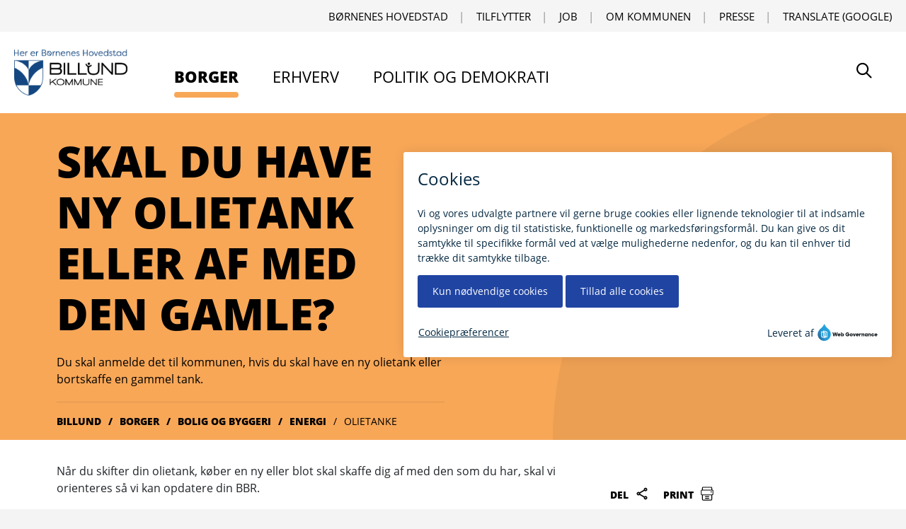

--- FILE ---
content_type: text/html; charset=utf-8
request_url: https://www.billund.dk/borger/bolig-og-byggeri/energi/olietanke/
body_size: 6764
content:



<!DOCTYPE html>
<html lang="da">
<head>
    <meta charset="utf-8" />
    <meta name="viewport" content="width=device-width, initial-scale=1.0">

    
<title>Skal du have ny olietank eller af med den gamle?</title>  

<meta name="robots" content="index,follow">
<meta name="description" content="Du skal anmelde det til kommunen, hvis du skal have en ny olietank eller bortskaffe en gammel tank.">



    <link rel="shortcut icon" type="image/x-icon" href="/dist/assets/favicon.ico">

    <meta name="monsido:author" content="Anna Due Bjerre">

    
    
<link rel="preload" as="font" type="font/woff" crossorigin href="/src/assets/fonts/open-sans/Regular/OpenSans-Regular.woff">
<link rel="preload" as="font" type="font/woff" crossorigin href="/src/assets/fonts/open-sans/Bold/OpenSans-Bold.woff">
<link rel="preload" as="font" type="font/woff" crossorigin href="/src/assets/fonts/open-sans/ExtraBold/OpenSans-ExtraBold.woff">
<link rel="preload" as="font" type="font/woff" crossorigin href="/dist/assets/icons/pub-icon/fonts/pub-icon.woff">
<link rel="preload" as="font" type="font/woff" crossorigin href="/dist/assets/icons/kicon/fonts/kicon.woff">

<link media="all" rel="stylesheet" href="/dist/styles/main.css?v=3">



    
<meta property="og:title" content="Skal du have ny olietank eller af med den gamle?" />


<meta property="og:url" content="https://www.billund.dk/borger/bolig-og-byggeri/energi/olietanke/" />


<meta name="twitter:card" content="summary" />
<meta name="twitter:site" content="https://www.billund.dk/borger/bolig-og-byggeri/energi/olietanke/" />
<meta name="twitter:title" content="Skal du have ny olietank eller af med den gamle?" />





    <!-- Todo: cache busting -->

    <script type='application/javascript' defer src="/dist/js/main.bundle.js?v=4"></script>
    <script type='application/javascript' defer src="/dist/js/runtime.bundle.js?v=4"></script>

</head>
<body data-nodeid="1736" data-root-nodeid="1150" id="top">
    <a id="skip-to-content" class="screen-reader-text skip-link" href="#content" title=""" style="height: 1px; overflow: hidden; position: absolute !important;">
    G&aring; til indhold
</a>
    
    


    
    <div id="js-header" 
        class="js-header"
        data-logo-image='{
            "src": "/media/usujhkrh/billund-kommune-logo-her-er-boernenes-hovedstad.png",
            "alt": "Billund Kommunes logo indeholdende bl&#xE5;-hvidt v&#xE5;benskjold og information om, at kommunen er hjemstad for B&#xF8;rnenes Hovedstad, Billund"
        }'

        data-logo-link='{
            "name": "Billund",
            "url": "/",
            "target": "_self"
        }'

        data-logo-link-text="Billund"
        data-service-links='[{&quot;Name&quot;:&quot;B\u00F8rnenes Hovedstad&quot;,&quot;Target&quot;:null,&quot;Type&quot;:0,&quot;Udi&quot;:{&quot;UriValue&quot;:&quot;umb://document/929f2186613f45ec8058dd3a483df86a&quot;,&quot;EntityType&quot;:&quot;document&quot;,&quot;IsRoot&quot;:false},&quot;Url&quot;:&quot;/politik-og-demokrati/boernenes-hovedstad-gammel-side/&quot;},{&quot;Name&quot;:&quot;Tilflytter&quot;,&quot;Target&quot;:null,&quot;Type&quot;:0,&quot;Udi&quot;:{&quot;UriValue&quot;:&quot;umb://document/47c3b8312d594e4faf47dac1456e052f&quot;,&quot;EntityType&quot;:&quot;document&quot;,&quot;IsRoot&quot;:false},&quot;Url&quot;:&quot;/om-kommunen/flyt-til-billund-kommune/&quot;},{&quot;Name&quot;:&quot;Job&quot;,&quot;Target&quot;:null,&quot;Type&quot;:0,&quot;Udi&quot;:{&quot;UriValue&quot;:&quot;umb://document/c4bb29ae1ddd470eb0e9b0f64c725313&quot;,&quot;EntityType&quot;:&quot;document&quot;,&quot;IsRoot&quot;:false},&quot;Url&quot;:&quot;/om-kommunen/bliv-en-del-af-billund-kommune/&quot;},{&quot;Name&quot;:&quot;Om kommunen&quot;,&quot;Target&quot;:null,&quot;Type&quot;:0,&quot;Udi&quot;:{&quot;UriValue&quot;:&quot;umb://document/5dce552582004a8d960851aea71fe19b&quot;,&quot;EntityType&quot;:&quot;document&quot;,&quot;IsRoot&quot;:false},&quot;Url&quot;:&quot;/om-kommunen/&quot;},{&quot;Name&quot;:&quot;Presse&quot;,&quot;Target&quot;:null,&quot;Type&quot;:0,&quot;Udi&quot;:{&quot;UriValue&quot;:&quot;umb://document/b6bd51582cce4f5ba20e1f65621c002f&quot;,&quot;EntityType&quot;:&quot;document&quot;,&quot;IsRoot&quot;:false},&quot;Url&quot;:&quot;/om-kommunen/presse/&quot;}]'
        data-links='[{&quot;Link&quot;:{&quot;Name&quot;:&quot;Borger&quot;,&quot;Target&quot;:null,&quot;Type&quot;:0,&quot;Udi&quot;:null,&quot;Url&quot;:&quot;/borger/&quot;},&quot;Color&quot;:&quot;link-orange&quot;,&quot;Inpath&quot;:true,&quot;Current&quot;:false},{&quot;Link&quot;:{&quot;Name&quot;:&quot;Erhverv&quot;,&quot;Target&quot;:null,&quot;Type&quot;:0,&quot;Udi&quot;:null,&quot;Url&quot;:&quot;/erhverv/&quot;},&quot;Color&quot;:&quot;link-orange&quot;,&quot;Inpath&quot;:false,&quot;Current&quot;:false},{&quot;Link&quot;:{&quot;Name&quot;:&quot;Politik og demokrati&quot;,&quot;Target&quot;:null,&quot;Type&quot;:0,&quot;Udi&quot;:null,&quot;Url&quot;:&quot;/politik-og-demokrati/&quot;},&quot;Color&quot;:&quot;link-orange&quot;,&quot;Inpath&quot;:false,&quot;Current&quot;:false}]'
        data-disable-google-translate="False"

        data-search-page-url=/soege-resultat/

      
        >
    </div>

    <main role="main" id="content">
            <div id="js-hero-d62da158-8f12-42f9-8c85-4d796028cf96"
        class="js-hero"
        data-bg-class="bg-orange"
        data-headline="Skal du have ny olietank eller af med den gamle?"
        data-teaser="Du skal anmelde det til kommunen, hvis du skal have en ny olietank eller bortskaffe en gammel tank."
        data-image='{
            "src" : "/media/fv0phovq/billund-kommune-selvbetjening-sort.png?rxy=0.5201007681540669,0.43671572253295293&amp;rnd=133319046201030000",
            "alt" : ""
        }'
        data-breadcrumbs = "[{&quot;Name&quot;:&quot;Billund&quot;,&quot;Target&quot;:null,&quot;Type&quot;:0,&quot;Udi&quot;:null,&quot;Url&quot;:&quot;/&quot;},{&quot;Name&quot;:&quot;Borger&quot;,&quot;Target&quot;:null,&quot;Type&quot;:0,&quot;Udi&quot;:null,&quot;Url&quot;:&quot;/borger/&quot;},{&quot;Name&quot;:&quot;Bolig og byggeri&quot;,&quot;Target&quot;:null,&quot;Type&quot;:0,&quot;Udi&quot;:null,&quot;Url&quot;:&quot;/borger/bolig-og-byggeri/&quot;},{&quot;Name&quot;:&quot;Energi&quot;,&quot;Target&quot;:null,&quot;Type&quot;:0,&quot;Udi&quot;:null,&quot;Url&quot;:&quot;/borger/bolig-og-byggeri/energi/&quot;},{&quot;Name&quot;:&quot;Olietanke&quot;,&quot;Target&quot;:null,&quot;Type&quot;:0,&quot;Udi&quot;:null,&quot;Url&quot;:&quot;/borger/bolig-og-byggeri/energi/olietanke/&quot;}]"
        data-breadcrumb-class=""

    >
    </div>
    <section class="bg-white py-5 pb-8">
        <div class="container">
            <div class="row">
                <div class="col-12 col-sm-8 main-content main-content">
                    <div class="main-content__inner">
                        <p>Når du skifter din olietank, køber en ny eller blot skal skaffe dig af med den som du har, skal vi orienteres så vi kan opdatere din BBR. </p>
<p>Du skal sende din anmeldelse via hjemmesiden Byg og Miljø</p>
<p class="calltoactiontext"><a rel="noopener" href="https://www.bygogmiljoe.dk/" target="_blank">Anmeld på Byg og Miljø (åbner i ny fane)</a></p>
                    </div>
               
                </div>
                <div class="col-12 col-sm-4">
                    <div class="my-4 ml-3">
                        <div class="js-share" id="js-share"></div>
                    </div>

<div class="js-text-block" id="js-text-block-2307"
    data-headline="Kontakt os"
    data-decode="True"
    data-details="&amp;lt;p&amp;gt;Kontakt os vedr&amp;#248;rende tilladelser og godkendelser til landbrug, tilsyn med landbrug, dambrug, dyrehold, gyllebeholdere og olietanke.&amp;lt;/p&amp;gt;&#xA;&amp;lt;p&amp;gt;Tlf. &amp;lt;a href=&amp;quot;tel:79727200&amp;quot;&amp;gt;79 72 72 00&amp;lt;/a&amp;gt;&amp;lt;/p&amp;gt;&#xA;&amp;lt;p&amp;gt;&amp;lt;a rel=&amp;quot;noopener&amp;quot; href=&amp;quot;https://post.borger.dk/?logon=borger&amp;amp;amp;function=inbox&amp;amp;amp;mailboxid=31582&amp;quot; target=&amp;quot;_blank&amp;quot; data-anchor=&amp;quot;?logon=borger&amp;amp;amp;function=inbox&amp;amp;amp;mailboxid=31582&amp;quot;&amp;gt;Skriv sikkert til Landbrug (Borger)&amp;lt;/a&amp;gt;&amp;lt;/p&amp;gt;&#xA;&amp;lt;p&amp;gt;&amp;lt;a rel=&amp;quot;noopener&amp;quot; href=&amp;quot;https://post.virk.dk/?logon=virksomhed&amp;amp;amp;function=inbox&amp;amp;amp;mailboxid=31582&amp;quot; target=&amp;quot;_blank&amp;quot; data-anchor=&amp;quot;?logon=virksomhed&amp;amp;amp;function=inbox&amp;amp;amp;mailboxid=31582&amp;quot;&amp;gt;Skriv sikkert til Landbrug (Virksomhed)&amp;lt;/a&amp;gt;&amp;lt;/p&amp;gt;&#xA;&amp;lt;p&amp;gt;Telefontid&amp;lt;br /&amp;gt;Mandag-onsdag kl. 08:30 - 15:30&amp;lt;br /&amp;gt;Torsdag kl. 08.30 - 17:00&amp;lt;br /&amp;gt;Fredag kl. 08:30 - 12:00&amp;lt;/p&amp;gt;"
    
></div>                </div>
            </div>
        </div>
    </section>


    <section class="py-8 ">
        <div class="container">
                    
              <div class="js-accordion" id="js-accordion-6836f805-2b60-4716-8eda-43812f3bb476" data-headline="S&#xE5;dan g&#xF8;r du"  data-open="False" data-accordions="[{&quot;Headline&quot;:&quot;N\u00E5r du anskaffer dig en ny olietank&quot;,&quot;Details&quot;:&quot;\u0026lt;ul\u0026gt;\n\u0026lt;li\u0026gt;skal tanken v\u0026#230;re typegodkendt\u0026lt;/li\u0026gt;\n\u0026lt;li\u0026gt;skal du indsende en tankattest\u0026lt;/li\u0026gt;\n\u0026lt;li\u0026gt;skal du anmelde det til Billund Kommune, 2 uger f\u0026#248;r installation\u0026lt;/li\u0026gt;\n\u0026lt;/ul\u0026gt;\n\u0026lt;p\u0026gt;Du anmelder din nye olietank p\u0026#229; hjemmesiden Byg og Milj\u0026#248;. Der kan du ogs\u0026#229; samtidigt afmelde din gamle tank, hvis du udskifter en gammel tank med en ny. Kommunen s\u0026#248;rger for at rette oplysningerne i BBR.\u0026lt;/p\u0026gt;&quot;,&quot;StartOpen&quot;:false},{&quot;Headline&quot;:&quot;Hvis du sl\u00F8jfer en olietank&quot;,&quot;Details&quot;:&quot;\u0026lt;p\u0026gt;Du skal anmelde det til kommunen, n\u0026#229;r du tager din olietank ud af drift. Oliebranchens forsikringsordning d\u0026#230;kker en olieforurening, indtil 6 mdr. efter olietanken er taget ud af brug.\u0026lt;/p\u0026gt;\n\u0026lt;p\u0026gt;Inden sl\u0026#248;jfning skal tanken t\u0026#248;mmes for olie og slam, som skal bortskaffes p\u0026#229; milj\u0026#248;m\u0026#230;ssig forsvarlig m\u0026#229;de.\u0026lt;/p\u0026gt;\n\u0026lt;p\u0026gt;Enten skal tanken fjernes eller afbl\u0026#230;ndes/afproppes s\u0026#229;ledes, at p\u0026#229;fyldning ikke kan finde sted.\u0026lt;/p\u0026gt;\n\u0026lt;p\u0026gt;Sl\u0026#248;jfning af olietanke skal anmeldes p\u0026#229; hjemmesiden Byg og Milj\u0026#248;. Vedl\u0026#230;g gerne dokumentation. Vi s\u0026#248;rger for at opdatere din BBR, n\u0026#229;r vi modtager din anmeldelse.\u0026lt;/p\u0026gt;&quot;,&quot;StartOpen&quot;:false},{&quot;Headline&quot;:&quot;Regler for opstilling af plasttanke med brandfarlige v\u00E6sker&quot;,&quot;Details&quot;:&quot;\u0026lt;p\u0026gt;Der er s\u0026#230;rlige regler for placering af overjordiske plasttanke af hensyn til brandsikkerheden. Det g\u0026#230;lder afstandskrav til bygninger og naboskel, samt opbygning af v\u0026#230;gge og d\u0026#248;re omkring en indend\u0026#248;rs plasttank.\u0026lt;/p\u0026gt;&quot;,&quot;StartOpen&quot;:false}]" data-decode="True"></div>
                    
          </div>
    </section>




    <section class="bg-white py-3 pb-5">
        <div class="container">
            <div class="row">
                <div class="col-12">
                    <div class="my-4">
                        <div class="js-share" id="js-share" data-show-on-mobile="true"></div>
                   </div>
                   <div id="component-teleport-target" class="mt-lg-4 mt-md-0"></div>
                </div>
            </div>
        </div>
    </section>




    </main>

    
<footer class="footer footer__container position-relative hidden-print bg-white pt-2 pt-sm-10">
    <div class="container pt-sm-10 mb-4 mb-lg-10 pb-4">

        <div class="row equal-height">

                    <div class="col-xs-12 col-md-4 footer__col footer__rte mb-5 pb-sm-3">
                        
<h2 class="h4 font-weight-extrabold text-uppercase">R&#xE5;dhuset</h2>


<div class="footer__rte">
    <p>Jorden Rundt 1<br />7200 Grindsted<br />CVR 29 18 97 65</p>
<p><a href="tel:79727200">79 72 72 00</a></p>
</div>    <ul class="footer__link-list  list-unstyled">
            <li class="pb-2">

                <a href="/om-kommunen/administrativ-organisation/" title="&#xC5;bnings- og telefontider" class="invert-link-hover-underline link-animate-on-hover color-base">
                        <span class="pub-icon pub-icon-chevron-right"></span>
                    &#xC5;bnings- og telefontider
                </a>
            </li>
            <li class="pb-2">

                <a href="https://post.borger.dk/send/229cd5d1-3e58-4be5-aced-c20129b7a410/e5301ff6-3f18-4ec3-9fed-f403891f2510/" title="Skriv sikkert til os (som privatperson)" target="_blank" class="invert-link-hover-underline link-animate-on-hover color-base">
                        <span class="pub-icon pub-icon-chevron-right"></span>
                    Skriv sikkert til os (som privatperson)
                </a>
            </li>
            <li class="pb-2">

                <a href="https://virk.dk/digitalpost/new/229cd5d1-3e58-4be5-aced-c20129b7a410/e5301ff6-3f18-4ec3-9fed-f403891f2510/" title="Skriv sikkert til os (som virksomhed)" target="_blank" class="invert-link-hover-underline link-animate-on-hover color-base">
                        <span class="pub-icon pub-icon-chevron-right"></span>
                    Skriv sikkert til os (som virksomhed)
                </a>
            </li>

    </ul>

                    </div>
                    <div class="col-xs-12 col-md-4 footer__col footer__rte mb-5 pb-sm-3">
                        
<h2 class="h4 font-weight-extrabold text-uppercase">Borgerservice</h2>


    <ul class="footer__link-list  list-unstyled">
            <li class="pb-2">

                <a href="/borger/borgerservice/bestil-tid-til-borgerservice/" title="Bestil tid" class="invert-link-hover-underline link-animate-on-hover color-base">
                        <span class="pub-icon pub-icon-chevron-right"></span>
                    Bestil tid
                </a>
            </li>
            <li class="pb-2">

                <a href="/borger/borgerservice/kontakt-borgerservice/" title="&#xC5;bningstider" class="invert-link-hover-underline link-animate-on-hover color-base">
                        <span class="pub-icon pub-icon-chevron-right"></span>
                    &#xC5;bningstider
                </a>
            </li>

    </ul>
    <ul class="footer__link-list  list-unstyled">
            <li class="pb-2">

                <a href="/om-kommunen/borgerraadgiver/" title="Kontakt borgerr&#xE5;dgiveren" class="invert-link-hover-underline link-animate-on-hover color-base">
                        <span class="pub-icon pub-icon-chevron-right"></span>
                    Kontakt borgerr&#xE5;dgiveren
                </a>
            </li>

    </ul>

                    </div>
                    <div class="col-xs-12 col-md-4 footer__col footer__rte mb-5 pb-sm-3">
                        
<h2 class="h4 font-weight-extrabold text-uppercase">Billund.dk</h2>


    <ul class="footer__link-list  list-unstyled">
            <li class="pb-2">

                <a href="https://www.was.digst.dk/billund-dk" title="Tilg&#xE6;ngelighedserkl&#xE6;ring" target="_blank" class="invert-link-hover-underline link-animate-on-hover color-base">
                        <span class="pub-icon pub-icon-chevron-right"></span>
                    Tilg&#xE6;ngelighedserkl&#xE6;ring
                </a>
            </li>
            <li class="pb-2">

                <a href="https://selvbetjening.egki.dk/530/530-13122209102554" title="Giv feedback til hjemmesiden" target="_blank" class="invert-link-hover-underline link-animate-on-hover color-base">
                        <span class="pub-icon pub-icon-chevron-right"></span>
                    Giv feedback til hjemmesiden
                </a>
            </li>

    </ul>

                    </div>

        </div>

        <div class="footer__bottom">
                <a href="https://www.facebook.com/billundkommune" target="_blank" title="Bes&#xF8;g Billund Kommunes Facebook-side p&#xE5; https://www.facebook.com/billundkommune" class="no-underline icon-xl mr" ><span class="pub-icon-facebook-brands color-primary"></span></a>
                <a href="https://www.linkedin.com/company/112205" target="_blank" title="Bes&#xF8;g Billund Kommunes virksomhedsside p&#xE5; LinkedIn p&#xE5; https://www.linkedin.com/company/112205" class="no-underline icon-xl" ><span class="pub-icon-linkedin-brands color-primary"></span></a>
            <a href="#top" class="footer__top-button  hide-on-print icon-xl no-background no-border color-primary float-end no-underline" title="G&aring; til toppen" rel="nofollow"><span class="pub-icon pub-icon-chevron-up "></span></a>
        </div>
    </div>
    <div class="footer__grafic" aria-hidden="true" style="background-image:url('/dist/assets/footer-grafic.png')"></div>
</footer>



    

<script type="text/javascript">
    window._monsido = window._monsido || {
        token: "TQpnCd-7Va-vvjFdQ4KoqA",
        statistics: {
            enabled: true,
            cookieLessTracking: false,
            documentTracking: {
                enabled: true,
                documentCls: "monsido_download",
                documentIgnoreCls: "monsido_ignore_download",
                documentExt: [],
            },
        },
        heatmap: {
            enabled: true,
        },
    };
    window._monsidoConsentManagerConfig = window._monsidoConsentManagerConfig || {
        token: "TQpnCd-7Va-vvjFdQ4KoqA",
        privacyRegulation: ["gdpr"],
        settings: {
            manualStartup: false,
            hideOnAccepted: false,
            perCategoryConsent: true,
            explicitRejectOption: false,
            hasOverlay: false,
        },
        i18n: {
            languages: ["da_DK"], 
            defaultLanguage: "en_US"
        },
        theme: {
            buttonColor: "#2044A2",
            buttonTextColor: "#ffffff",
            iconPictureUrl: "cookie_bite",
            iconShape: "circle",
            position: "right",
        },
        links: {
            cookiePolicyUrl: "https://billund.dk/om-kommunen/cookies-paa-billunddk",
            linkToCookieOverview: "",
            optOutUrl: "",
        },
    };
</script>
<script type="text/javascript" async src="https://app-script.monsido.com/v2/monsido-script.js"></script>
<script type="text/javascript" src="https://monsido-consent.com/v1/mcm.js"></script>

<style>
/* Table */


.primary {
  overflow: auto;
  scroll-snap-type: both mandatory;
  height: 80vh;
}
@media (min-width: 40em) {
  
  .primary {
    order: 2;
  }
}
.primary table {
  border-collapse: collapse;
  border: 0;
}
.primary th,
.primary td {
  border: 1px solid #aaa;
  background-clip: padding-box;
  scroll-snap-align: start;
}
.primary tbody tr:last-child th,
.primary tbody tr:last-child td {
  border-bottom: 0;
}
.primary thead {
  z-index: 1000;
  position: relative;
}
.primary th,
.primary td {
  padding: 0.6rem;
  min-width: 6rem;
  text-align: left;
  margin: 0;
}
.primary thead th {
  position: sticky;
  top: 0;
  border-top: 0;
  background-clip: padding-box;
}
.primary thead th.pin {
  left: 0;
  z-index: 1001;
  border-left: 0;
}
.primary tbody th {
  background-clip: padding-box;
  border-left: 0;
}
.primary tbody {
  z-index: 10;
  position: relative;
}
.primary tbody th {
  position: sticky;
  left: 0;
}
.primary thead th,
.primary tbody th {
  background-color: #f8f8f8;
}


/* /Table */
</style>
<script type="text/javascript">
//Accessibility fix for table hack
window.addEventListener('DOMContentLoaded', (event) => {
    var scrollableTable = document.querySelectorAll(".primary table");
    if(scrollableTable && scrollableTable.length > 0 ){
        scrollableTable.forEach(function(element){
            var firstTd = element.querySelector("td");
            if(firstTd) {
                firstTd.setAttribute("tabindex", "0");
            }
        });
        
   }
});
</script>


    

<script>
    (function() {
        var el = document.createElement("script");
        el.setAttribute("src", "https://cdn.raffle.ai/search/index.js");
        el.setAttribute("id", "raffle-sdk");
        el.setAttribute("defer", "");
        el.setAttribute("data-uid", "3ef2fb8c-d168-46cf-a6ef-3a8caabe061e,4e28a7d8-6c69-486a-8405-6e634f7f1c92");
        document.head.appendChild(el);
    })();
</script>


</body>
</html>